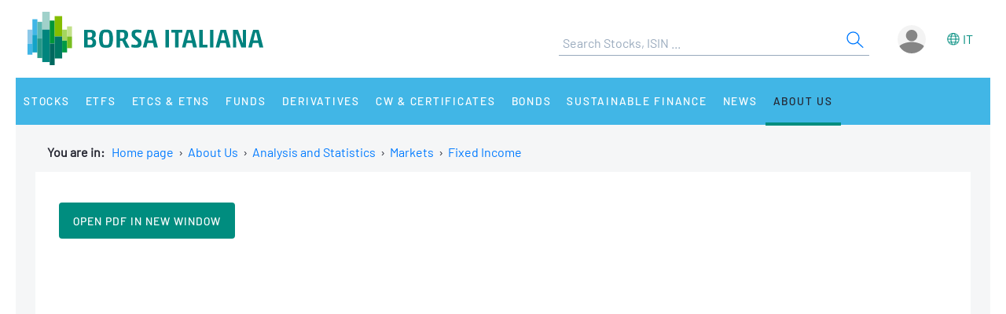

--- FILE ---
content_type: application/javascript
request_url: https://www.borsaitaliana.it/media-rwd/assets/js/bit.cookies-control-settings.en.js
body_size: 2378
content:
setTimeout(function () {
    document.cookie = "bit_cfunctional=; domain=.borsaitaliana.it; path=/; expires=Thu, 01 Jan 1970 00:00:00 UTC;";
}, 500);

(function($) {   
    'use strict';
        document.cookie="SameSite=Lax;"        
        try {
            var cnecessary = ['JSESSIONID','cf_clearance','wt3_eid','wt3_sid','wt_rla','AWSELB','AWSELBCORS','_ga_LVDQM0FBJC','_ga']           
            var config = {
                acceptBehaviour: 'recommended',
                apiKey: 'e01a6e00b6e3f0a78af2c7b79a1fc2c733e8e36b',
                product: 'PRO_MULTISITE',
                sameSiteValue: 'Lax',
                consentCookieExpiry : 364,
                logConsent: true, //Cookie Control should record the user's granting or revoking of consent.
                subDomains: true, //Cookie Control's own cookie is saved to the top level domain, and therefore accessible on all sub domains, or disabled and saved only to the request host.
                setInnerHTML: true, 
                wrapInnerHTML: true,
                initialState: 'open', // when iabCMP is enabled.
                notifyOnce: true,
                //notifyDismissButton: false,  
                //rejectButton: true,
                layout: 'slideout', //popup
                position: 'left',
                theme: 'dark',  //light/dark                
                closeOnGlobalChange: true,  //the main preference panel should close after the user interacts with either the accept or reject buttons added via the properties acceptButtons and rejectButtons.
                //closeStyle: 'button',    
                //closeLabel: 'Close Cookie Control',  //default:Close Cookie Control         
                accessibility: {
                    overlay: false,
                },               
                branding: {
                    backgroundColor: '#41b6e6',
                    acceptBackground: '#EDEDE9',
                    acceptText: '#000',
                    toggleColor: '#EDEDE9',
                    toggleBackground: '#778ca2',                    
                    alertBackground: '#333836',
                    fontSize: '14px',
                    fontSizeIntro: '14px',
                    removeAbout: true, //to remove the link About this tool at the bottom of the module.
                },                                
                iabCMP: true,
                iabConfig: {
                    dropDowns: true, //Purposes, Special Purposes, Features and Special Features will be hidden by default
                    fullLegalDescriptions: false, //the full legal description for each Purpose or Feature will be hidden
                    saveOnlyOnClose: false, //saving the consent every time the user toggles a purpose on or off
                    publisherCC: 'IT', //The country code of the country that determines legislation of reference. Commonly, this corresponds to the country in which the publisher’s business entity is established.
                    includeVendors: [] //The array of vendor ids that you wish to seek consent for. When left empty, consent will sought for all IAB TCF vendors. See Vendor Options below for more information.
                },
                locale: 'en',
                locales: [
                {
                    locale: 'en',
                    text : {
                        iabCMP: {   
                            panelTitle: 'We use first and third party cookies to ensure the functionality of the site, to collect statistical information about how many users access the site and to display advertisements that may be in line with user&#180;s interests. For more information about our use of cookies you can view our <a href="https://www.borsaitaliana.it/varie/cookies/cookies.en.htm" title="Cookie policy"><u><strong>cookie policy</strong></u></a> and you can consent or refure to each individual cookie by clicking on "How data is used" or "Third party vendors"',
                            panelIntro1: 'If you click on the "X" to close the banner, no cookies will be installed on your device except for those necessary for the proper functioning of the site.',
                            panelIntro2: '',
                            panelIntro3: '',

                            aboutIab: 'The aforementioned personalised advertising services adhere to the',
                            iabName: 'IAB Transparency and Consent Framework (TCF)',
                            iabLink: 'https://iabeurope.eu/iab-europe-transparency-consent-framework-policies/',

                            acceptAll: 'Accept All',
                            rejectAll: 'Reject All',
                            savePreferences: 'Save Preferences and Exit',
                            purposes: 'Purposes',
                            specialPurposes: 'Special Purposes',
                            features: 'Features',
                            specialFeatures: 'Special Features',
                            dataUse: 'How data is used',
                            vendors: 'Third party vendors',
                            legalDescription: 'Read full legal description',
                            purposeLegitimateInterest: 'I accept the processing of personal data on the grounds of Legitimate Interest for the purpose:',
                            vendorLegitimateInterest: 'I accept the processing of personal data on the grounds of Legitimate Interest by:',
                            relyConsent: 'Relying on consent for:',
                            relyLegitimateInterest: 'Relying on legitimate interests for:',
                            cookieMaxAge: 'Cookie Max-Age:',
                            usesNonCookieAccessTrue: 'Uses other means for storing information, eg. localstorage',
                            usesNonCookieAccessFalse: 'Only uses cookies to store information',
                            storageDisclosures: 'Device Storage Duration & Access Disclosure',
                            disclosureDetailsColumn: 'Storage Details',
                            disclosurePurposesColumn: 'Purposes',
                            seconds: 'seconds',
                            minutes: 'minutes',
                            hours: 'hours',
                            days: 'days',

                            vendorDataUses: 'Data collected and processed by vendor:',
                            dataRetention: 'day data retention period',
                            privacyPolicy: "Privacy Policy",
                            liClaims: "Legitimate Interests at stake",
                            vendorCount: "TCF vendors are seeking consent or wishing to pursue data processing purposes on the basis of their legitimate interests.",
                            illustrationsDescription: "Read illustrations of possible use scenarios",
                            tcfVendors: 'TCF Vendors',
                            googleVendors: 'Google ad technology providers',
                            googleVendorInformation: 'Cookies may be shared across the following domains:'                      
                        }
                    }, 
                    mode: 'gdpr',
                    location: ['IT'],
                }
                ],
                necessaryCookies: cnecessary               
            };
            CookieControl.load(config);
            
        }catch (e) {
            console.log(e.message.toString());
        }     
})(jQuery);
jQuery(document).ready(function() {});
